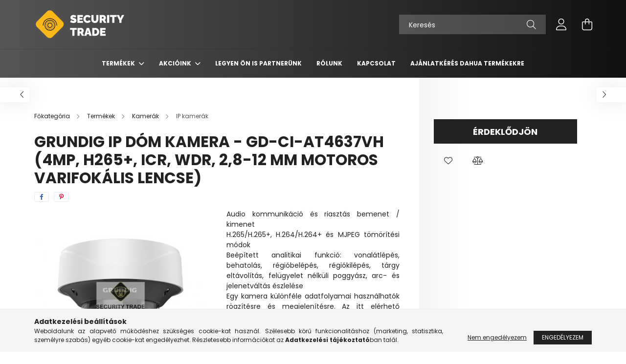

--- FILE ---
content_type: text/html; charset=UTF-8
request_url: https://securitytrade.hu/Grundig-IP-Dom-kamera-GD-CI-AT2637VH-2MP-H265-ICR
body_size: 19502
content:
<!DOCTYPE html>
<html lang="hu">
<head>
    <meta charset="utf-8">
<meta name="description" content="Grundig IP Dóm kamera - GD-CI-AT4637VH (4MP, H265+, ICR, WDR, 2,8-12 mm motoros varifokális lencse), Audio kommunikáció és riasztás bemenet / kimenet H.265/H.26">
<meta name="robots" content="index, follow">
<meta http-equiv="X-UA-Compatible" content="IE=Edge">
<meta property="og:site_name" content="Security Trade - biztonságtechnikai eszközök telepítőknek" />
<meta property="og:title" content="Grundig IP Dóm kamera - GD-CI-AT4637VH (4MP, H265+, ICR, WDR">
<meta property="og:description" content="Grundig IP Dóm kamera - GD-CI-AT4637VH (4MP, H265+, ICR, WDR, 2,8-12 mm motoros varifokális lencse), Audio kommunikáció és riasztás bemenet / kimenet H.265/H.26">
<meta property="og:type" content="product">
<meta property="og:url" content="https://securitytrade.hu/Grundig-IP-Dom-kamera-GD-CI-AT2637VH-2MP-H265-ICR">
<meta property="og:image" content="https://securitytrade.hu/img/87889/623068/623068.jpg">
<meta name="google-site-verification" content="tJGvBsTaykILufND_50yE0e49lpbBYkmfWvfCdnh9yc">
<meta name="mobile-web-app-capable" content="yes">
<meta name="apple-mobile-web-app-capable" content="yes">
<meta name="MobileOptimized" content="320">
<meta name="HandheldFriendly" content="true">

<title>Grundig IP Dóm kamera - GD-CI-AT4637VH (4MP, H265+, ICR, WDR</title>


<script>
var service_type="shop";
var shop_url_main="https://securitytrade.hu";
var actual_lang="hu";
var money_len="0";
var money_thousend=" ";
var money_dec=",";
var shop_id=87889;
var unas_design_url="https:"+"/"+"/"+"securitytrade.hu"+"/"+"!common_design"+"/"+"base"+"/"+"002102"+"/";
var unas_design_code='002102';
var unas_base_design_code='2100';
var unas_design_ver=4;
var unas_design_subver=4;
var unas_shop_url='https://securitytrade.hu';
var responsive="yes";
var price_nullcut_disable=1;
var config_plus=new Array();
config_plus['product_tooltip']=1;
config_plus['cart_redirect']=1;
config_plus['money_type']='Ft';
config_plus['money_type_display']='Ft';
var lang_text=new Array();

var UNAS = UNAS || {};
UNAS.shop={"base_url":'https://securitytrade.hu',"domain":'securitytrade.hu',"username":'securitytrade.unas.hu',"id":87889,"lang":'hu',"currency_type":'Ft',"currency_code":'HUF',"currency_rate":'1',"currency_length":0,"base_currency_length":0,"canonical_url":'https://securitytrade.hu/Grundig-IP-Dom-kamera-GD-CI-AT2637VH-2MP-H265-ICR'};
UNAS.design={"code":'002102',"page":'product_details'};
UNAS.api_auth="ba5b1281ea4c0f6336d30ce5e4a10533";
UNAS.customer={"email":'',"id":0,"group_id":0,"without_registration":0};
UNAS.shop["category_id"]="607519";
UNAS.shop["sku"]="623068";
UNAS.shop["product_id"]="424647879";
UNAS.shop["only_private_customer_can_purchase"] = false;
 

UNAS.text = {
    "button_overlay_close": `Bezár`,
    "popup_window": `Felugró ablak`,
    "list": `lista`,
    "updating_in_progress": `frissítés folyamatban`,
    "updated": `frissítve`,
    "is_opened": `megnyitva`,
    "is_closed": `bezárva`,
    "deleted": `törölve`,
    "consent_granted": `hozzájárulás megadva`,
    "consent_rejected": `hozzájárulás elutasítva`,
    "field_is_incorrect": `mező hibás`,
    "error_title": `Hiba!`,
    "product_variants": `termék változatok`,
    "product_added_to_cart": `A termék a kosárba került`,
    "product_added_to_cart_with_qty_problem": `A termékből csak [qty_added_to_cart] [qty_unit] került kosárba`,
    "product_removed_from_cart": `A termék törölve a kosárból`,
    "reg_title_name": `Név`,
    "reg_title_company_name": `Cégnév`,
    "number_of_items_in_cart": `Kosárban lévő tételek száma`,
    "cart_is_empty": `A kosár üres`,
    "cart_updated": `A kosár frissült`
};


UNAS.text["delete_from_compare"]= `Törlés összehasonlításból`;
UNAS.text["comparison"]= `Összehasonlítás`;

UNAS.text["delete_from_favourites"]= `Törlés a kedvencek közül`;
UNAS.text["add_to_favourites"]= `Kedvencekhez`;






window.lazySizesConfig=window.lazySizesConfig || {};
window.lazySizesConfig.loadMode=1;
window.lazySizesConfig.loadHidden=false;

window.dataLayer = window.dataLayer || [];
function gtag(){dataLayer.push(arguments)};
gtag('js', new Date());
</script>

<script src="https://securitytrade.hu/!common_packages/jquery/jquery-3.2.1.js?mod_time=1682493234"></script>
<script src="https://securitytrade.hu/!common_packages/jquery/plugins/migrate/migrate.js?mod_time=1682493234"></script>
<script src="https://securitytrade.hu/!common_packages/jquery/plugins/autocomplete/autocomplete.js?mod_time=1751447087"></script>
<script src="https://securitytrade.hu/!common_packages/jquery/plugins/tools/overlay/overlay.js?mod_time=1759905184"></script>
<script src="https://securitytrade.hu/!common_packages/jquery/plugins/tools/toolbox/toolbox.expose.js?mod_time=1725518406"></script>
<script src="https://securitytrade.hu/!common_packages/jquery/plugins/lazysizes/lazysizes.min.js?mod_time=1682493234"></script>
<script src="https://securitytrade.hu/!common_packages/jquery/plugins/lazysizes/plugins/bgset/ls.bgset.min.js?mod_time=1753337301"></script>
<script src="https://securitytrade.hu/!common_packages/jquery/own/shop_common/exploded/common.js?mod_time=1764831093"></script>
<script src="https://securitytrade.hu/!common_packages/jquery/own/shop_common/exploded/common_overlay.js?mod_time=1759905184"></script>
<script src="https://securitytrade.hu/!common_packages/jquery/own/shop_common/exploded/common_shop_popup.js?mod_time=1759905184"></script>
<script src="https://securitytrade.hu/!common_packages/jquery/own/shop_common/exploded/page_product_details.js?mod_time=1751447087"></script>
<script src="https://securitytrade.hu/!common_packages/jquery/own/shop_common/exploded/function_favourites.js?mod_time=1725525526"></script>
<script src="https://securitytrade.hu/!common_packages/jquery/own/shop_common/exploded/function_compare.js?mod_time=1751447087"></script>
<script src="https://securitytrade.hu/!common_packages/jquery/plugins/hoverintent/hoverintent.js?mod_time=1682493234"></script>
<script src="https://securitytrade.hu/!common_packages/jquery/own/shop_tooltip/shop_tooltip.js?mod_time=1759905184"></script>
<script src="https://securitytrade.hu/!common_packages/jquery/plugins/responsive_menu/responsive_menu-unas.js?mod_time=1682493234"></script>
<script src="https://securitytrade.hu/!common_design/base/002100/main.js?mod_time=1759905184"></script>
<script src="https://securitytrade.hu/!common_packages/jquery/plugins/flickity/v3/flickity.pkgd.min.js?mod_time=1759905184"></script>
<script src="https://securitytrade.hu/!common_packages/jquery/plugins/toastr/toastr.min.js?mod_time=1682493234"></script>
<script src="https://securitytrade.hu/!common_packages/jquery/plugins/tippy/popper-2.4.4.min.js?mod_time=1682493234"></script>
<script src="https://securitytrade.hu/!common_packages/jquery/plugins/tippy/tippy-bundle.umd.min.js?mod_time=1682493234"></script>
<script src="https://securitytrade.hu/!common_packages/jquery/plugins/photoswipe/photoswipe.min.js?mod_time=1682493234"></script>
<script src="https://securitytrade.hu/!common_packages/jquery/plugins/photoswipe/photoswipe-ui-default.min.js?mod_time=1682493234"></script>

<link href="https://securitytrade.hu/temp/shop_87889_d486423b06ac3605c4dc11f60433ad1e.css?mod_time=1768841633" rel="stylesheet" type="text/css">

<link href="https://securitytrade.hu/Grundig-IP-Dom-kamera-GD-CI-AT2637VH-2MP-H265-ICR" rel="canonical">
<link href="https://securitytrade.hu/shop_ordered/87889/design_pic/favicon.ico" rel="shortcut icon">
<script>
        var google_consent=1;
    
        gtag('consent', 'default', {
           'ad_storage': 'denied',
           'ad_user_data': 'denied',
           'ad_personalization': 'denied',
           'analytics_storage': 'denied',
           'functionality_storage': 'denied',
           'personalization_storage': 'denied',
           'security_storage': 'granted'
        });

    
        gtag('consent', 'update', {
           'ad_storage': 'denied',
           'ad_user_data': 'denied',
           'ad_personalization': 'denied',
           'analytics_storage': 'denied',
           'functionality_storage': 'denied',
           'personalization_storage': 'denied',
           'security_storage': 'granted'
        });

        </script>
    <script async src="https://www.googletagmanager.com/gtag/js?id=G-QDF75GQSMD"></script>    <script>
    gtag('config', 'G-QDF75GQSMD');

          gtag('config', 'UA-228464608-1');
                </script>
        <script>
    var google_analytics=1;

                gtag('event', 'view_item', {
              "currency": "HUF",
              "value": '316876',
              "items": [
                  {
                      "item_id": "623068",
                      "item_name": "Grundig IP Dóm kamera - GD-CI-AT4637VH (4MP, H265+, ICR, WDR, 2,8-12 mm motoros varifokális lencse)",
                      "item_category": "Termékek/Kamerák/IP kamerák",
                      "price": '316876'
                  }
              ],
              'non_interaction': true
            });
               </script>
           <script>
        gtag('config', 'AW-10895168945',{'allow_enhanced_conversions':true});
                </script>
            <script>
        var google_ads=1;

                gtag('event','remarketing', {
            'ecomm_pagetype': 'product',
            'ecomm_prodid': ["623068"],
            'ecomm_totalvalue': 316876        });
            </script>
    
    <script>
    var facebook_pixel=1;
    /* <![CDATA[ */
        !function(f,b,e,v,n,t,s){if(f.fbq)return;n=f.fbq=function(){n.callMethod?
            n.callMethod.apply(n,arguments):n.queue.push(arguments)};if(!f._fbq)f._fbq=n;
            n.push=n;n.loaded=!0;n.version='2.0';n.queue=[];t=b.createElement(e);t.async=!0;
            t.src=v;s=b.getElementsByTagName(e)[0];s.parentNode.insertBefore(t,s)}(window,
                document,'script','//connect.facebook.net/en_US/fbevents.js');

        fbq('init', '854544482239410');
                fbq('track', 'PageView', {}, {eventID:'PageView.aW92ABH3L2ADrhW3yDjAKwAALTc'});
        
        fbq('track', 'ViewContent', {
            content_name: 'Grundig IP Dóm kamera - GD-CI-AT4637VH (4MP, H265+, ICR, WDR, 2,8-12 mm motoros varifokális lencse)',
            content_category: 'Termékek > Kamerák > IP kamerák',
            content_ids: ['623068'],
            contents: [{'id': '623068', 'quantity': '1'}],
            content_type: 'product',
            value: 316876.43,
            currency: 'HUF'
        }, {eventID:'ViewContent.aW92ABH3L2ADrhW3yDjAKwAALTc'});

        
        $(document).ready(function() {
            $(document).on("addToCart", function(event, product_array){
                facebook_event('AddToCart',{
					content_name: product_array.name,
					content_category: product_array.category,
					content_ids: [product_array.sku],
					contents: [{'id': product_array.sku, 'quantity': product_array.qty}],
					content_type: 'product',
					value: product_array.price,
					currency: 'HUF'
				}, {eventID:'AddToCart.' + product_array.event_id});
            });

            $(document).on("addToFavourites", function(event, product_array){
                facebook_event('AddToWishlist', {
                    content_ids: [product_array.sku],
                    content_type: 'product'
                }, {eventID:'AddToFavourites.' + product_array.event_id});
            });
        });

    /* ]]> */
    </script>

<script>

<!-- Hotjar Tracking Code for https://securitytrade.hu -->
    (function(h,o,t,j,a,r){
        h.hj=h.hj||function(){(h.hj.q=h.hj.q||[]).push(arguments)};
        h._hjSettings={hjid:3371762,hjsv:6};
        a=o.getElementsByTagName('head')[0];
        r=o.createElement('script');r.async=1;
        r.src=t+h._hjSettings.hjid+j+h._hjSettings.hjsv;
        a.appendChild(r);
    })(window,document,'https://static.hotjar.com/c/hotjar-','.js?sv=');


</script>


    <meta content="width=device-width, initial-scale=1.0" name="viewport" />
    <link rel="preconnect" href="https://fonts.gstatic.com">
    <link rel="preload" href="https://fonts.googleapis.com/css2?family=Poppins:wght@400;700&display=swap" as="style" />
    <link rel="stylesheet" href="https://fonts.googleapis.com/css2?family=Poppins:wght@400;700&display=swap" media="print" onload="this.media='all'">
    <noscript>
        <link rel="stylesheet" href="https://fonts.googleapis.com/css2?family=Poppins:wght@400;700&display=swap" />
    </noscript>
    
    
    
    
    

    
    
    
            
        
        
        
        
        
    
    
</head>




<body class='design_ver4 design_subver1 design_subver2 design_subver3 design_subver4' id="ud_shop_artdet">
<div id="image_to_cart" style="display:none; position:absolute; z-index:100000;"></div>
<div class="overlay_common overlay_warning" id="overlay_cart_add"></div>
<script>$(document).ready(function(){ overlay_init("cart_add",{"onBeforeLoad":false}); });</script>
<div id="overlay_login_outer"></div>	
	<script>
	$(document).ready(function(){
	    var login_redir_init="";

		$("#overlay_login_outer").overlay({
			onBeforeLoad: function() {
                var login_redir_temp=login_redir_init;
                if (login_redir_act!="") {
                    login_redir_temp=login_redir_act;
                    login_redir_act="";
                }

									$.ajax({
						type: "GET",
						async: true,
						url: "https://securitytrade.hu/shop_ajax/ajax_popup_login.php",
						data: {
							shop_id:"87889",
							lang_master:"hu",
                            login_redir:login_redir_temp,
							explicit:"ok",
							get_ajax:"1"
						},
						success: function(data){
							$("#overlay_login_outer").html(data);
							if (unas_design_ver >= 5) $("#overlay_login_outer").modal('show');
							$('#overlay_login1 input[name=shop_pass_login]').keypress(function(e) {
								var code = e.keyCode ? e.keyCode : e.which;
								if(code.toString() == 13) {		
									document.form_login_overlay.submit();		
								}	
							});	
						}
					});
								},
			top: 50,
			mask: {
	color: "#000000",
	loadSpeed: 200,
	maskId: "exposeMaskOverlay",
	opacity: 0.7
},
			closeOnClick: (config_plus['overlay_close_on_click_forced'] === 1),
			onClose: function(event, overlayIndex) {
				$("#login_redir").val("");
			},
			load: false
		});
		
			});
	function overlay_login() {
		$(document).ready(function(){
			$("#overlay_login_outer").overlay().load();
		});
	}
	function overlay_login_remind() {
        if (unas_design_ver >= 5) {
            $("#overlay_remind").overlay().load();
        } else {
            $(document).ready(function () {
                $("#overlay_login_outer").overlay().close();
                setTimeout('$("#overlay_remind").overlay().load();', 250);
            });
        }
	}

    var login_redir_act="";
    function overlay_login_redir(redir) {
        login_redir_act=redir;
        $("#overlay_login_outer").overlay().load();
    }
	</script>  
	<div class="overlay_common overlay_info" id="overlay_remind"></div>
<script>$(document).ready(function(){ overlay_init("remind",[]); });</script>

	<script>
    	function overlay_login_error_remind() {
		$(document).ready(function(){
			load_login=0;
			$("#overlay_error").overlay().close();
			setTimeout('$("#overlay_remind").overlay().load();', 250);	
		});
	}
	</script>  
	<div class="overlay_common overlay_info" id="overlay_newsletter"></div>
<script>$(document).ready(function(){ overlay_init("newsletter",[]); });</script>

<script>
function overlay_newsletter() {
    $(document).ready(function(){
        $("#overlay_newsletter").overlay().load();
    });
}
</script>
<div class="overlay_common overlay_error" id="overlay_script"></div>
<script>$(document).ready(function(){ overlay_init("script",[]); });</script>
    <script>
    $(document).ready(function() {
        $.ajax({
            type: "GET",
            url: "https://securitytrade.hu/shop_ajax/ajax_stat.php",
            data: {master_shop_id:"87889",get_ajax:"1"}
        });
    });
    </script>
    

<div id="container" class="no-slideshow  page_shop_artdet_623068 filter-not-exists">
            <header class="header position-relative">
            
            <div class="header-inner">
                <div class="header-container container">
                    <div class="row gutters-5 flex-nowrap justify-content-center align-items-center">
                            <div id="header_logo_img" class="js-element logo col-auto flex-shrink-1 order-2 order-xl-1" data-element-name="header_logo">
        <div class="header_logo-img-container">
            <div class="header_logo-img-wrapper">
                                                            <a href="https://securitytrade.hu/">                        <picture>
                                                            <source media="(max-width: 575.98px)" srcset="https://securitytrade.hu/!common_design/custom/securitytrade.unas.hu/element/layout_hu_header_logo-300x80_1_small.png?time=1664997910 150w, https://securitytrade.hu/!common_design/custom/securitytrade.unas.hu/element/layout_hu_header_logo-300x80_1_small_retina.png?time=1664997910 300w" sizes="150px"/>
                                                                                    <img                                  src="https://securitytrade.hu/!common_design/custom/securitytrade.unas.hu/element/layout_hu_header_logo-300x80_1_default.png?time=1664997910"
                                 srcset="https://securitytrade.hu/!common_design/custom/securitytrade.unas.hu/element/layout_hu_header_logo-300x80_1_default.png?time=1664997910 1x, https://securitytrade.hu/!common_design/custom/securitytrade.unas.hu/element/layout_hu_header_logo-300x80_1_default_retina.png?time=1664997910 2x"
                                 alt="Security Trade - biztonságtechnikai eszközök telepítőknek"/>
                        </picture>
                        </a>                                                </div>
        </div>
    </div>


                        <div class="header__left col-auto col-xl order-1 order-xl-2">
                            <div class="d-flex align-items-center justify-content-center">
                                <button type="button" class="hamburger__btn js-hamburger-btn dropdown--btn d-xl-none" id="hamburger__btn" aria-label="hamburger button" data-btn-for=".hamburger__dropdown">
                                    <span class="hamburger__btn-icon icon--hamburger"></span>
                                </button>
                                
                            </div>
                        </div>

                        <div class="header__right col col-xl-auto order-3 py-3 py-lg-5">
                            <div class="d-flex align-items-center justify-content-end">
                                
                                
                                <div class="search-open-btn d-block d-lg-none icon--search text-center" onclick="toggleSearch();"></div>
                                <div class="search__container">
                                    <div class="search-box position-relative ml-auto container px-0 browser-is-chrome" id="box_search_content">
    <form name="form_include_search" id="form_include_search" action="https://securitytrade.hu/shop_search.php" method="get">
        <div class="box-search-group mb-0">
            <input data-stay-visible-breakpoint="992" name="search" id="box_search_input" value=""
                   aria-label="Keresés" pattern=".{3,100}" title="Hosszabb kereső kifejezést írjon be!" placeholder="Keresés"
                   type="text" maxlength="100" class="ac_input form-control js-search-input" autocomplete="off" required            >
            <div class="search-box__search-btn-outer input-group-append" title="Keresés">
                <button class="search-btn" aria-label="Keresés">
                    <span class="search-btn-icon icon--search"></span>
                </button>
            </div>
            <div class="search__loading">
                <div class="loading-spinner--small"></div>
            </div>
        </div>
        <div class="search-box__mask"></div>
    </form>
    <div class="ac_results"></div>
</div>
<script>
    $(document).ready(function(){
        $(document).on('smartSearchInputLoseFocus', function(){
            if ($('.js-search-smart-autocomplete').length>0) {
                setTimeout(function(){
                    let height = $(window).height() - ($('.js-search-smart-autocomplete').offset().top - $(window).scrollTop()) - 20;
                    $('.search-smart-autocomplete').css('max-height', height + 'px');
                }, 300);
            }
        });
    });
</script>



                                </div>
                                <div class="profil__container">
                                                <div class="profile">
            <button type="button" class="profile__btn js-profile-btn dropdown--btn" id="profile__btn" data-orders="https://securitytrade.hu/shop_order_track.php" aria-label="profile button" data-btn-for=".profile__dropdown">
                <span class="profile__btn-icon icon--head"></span>
            </button>
        </div>
    
                                </div>
                                <div class="cart-box__container pr-3 pr-xl-0">
                                    <button class="cart-box__btn dropdown--btn" aria-label="cart button" type="button" data-btn-for=".cart-box__dropdown">
                                        <span class="cart-box__btn-icon icon--cart">
                                                <span id='box_cart_content' class='cart-box'>            </span>
                                        </span>
                                    </button>
                                </div>
                            </div>
                        </div>
                    </div>
                </div>
            </div>
                            <div class="header-menus d-none d-xl-block">
                    <div class="container text-center position-relative">
                        <ul class="main-menus d-none d-lg-flex justify-content-center text-left js-main-menus-content cat-menus level-0 plus-menus level-0" data-level="0">
                                <li class='cat-menu  has-child js-cat-menu-333311' data-id="333311">

        <span class="cat-menu__name font-weight-bold">
                            <a class='cat-menu__link font-weight-bold' href='https://securitytrade.hu/sct/333311/Termekek' >
                            Termékek            </a>
        </span>

        			    <div class="cat-menu__sublist js-sublist level-1 ">
        <div class="sublist-inner js-sublist-inner ps__child--consume">
            <div class="cat-menu__sublist-inner d-flex">
                <div class="flex-grow-1">
                    <ul class="cat-menus level-1 row" data-level="cat-level-1">
                                                    <li class="col-2 mb-5 cat-menu has-child js-cat-menu-761382" data-id="761382">
                                <span class="cat-menu__name text-uppercase font-weight-bold" >
                                    <a class="cat-menu__link" href="https://securitytrade.hu/Akcioink" >
                                    Akcióink
                                                                            </a>
                                </span>
                                                                        <div class="cat-menu__list level-2">
        <ul class="cat-menus level-2" data-level="cat-level-2">
                            <li class="cat-menu js-cat-menu-598713" data-id="598713">
                    <span class="cat-menu__name" >
                        <a class="cat-menu__link" href="https://securitytrade.hu/hikvision_akcio" >                        Hikvision akció
                                                    </a>                    </span>
                                    </li>
                                </ul>
    </div>


                                                            </li>
                                                    <li class="col-2 mb-5 cat-menu has-child js-cat-menu-787993" data-id="787993">
                                <span class="cat-menu__name text-uppercase font-weight-bold" >
                                    <a class="cat-menu__link" href="https://securitytrade.hu/sct/787993/Kamerak" >
                                    Kamerák
                                                                            </a>
                                </span>
                                                                        <div class="cat-menu__list level-2">
        <ul class="cat-menus level-2" data-level="cat-level-2">
                            <li class="cat-menu js-cat-menu-607519" data-id="607519">
                    <span class="cat-menu__name" >
                        <a class="cat-menu__link" href="https://securitytrade.hu/IP_kamerak" >                        IP kamerák
                                                    </a>                    </span>
                                    </li>
                            <li class="cat-menu js-cat-menu-233131" data-id="233131">
                    <span class="cat-menu__name" >
                        <a class="cat-menu__link" href="https://securitytrade.hu/analog_HD_kamerak" >                        Analóg HD kamerák
                                                    </a>                    </span>
                                    </li>
                            <li class="cat-menu js-cat-menu-271126" data-id="271126">
                    <span class="cat-menu__name" >
                        <a class="cat-menu__link" href="https://securitytrade.hu/grundig_termekek" >                        Grundig termékek
                                                    </a>                    </span>
                                    </li>
                                </ul>
    </div>


                                                            </li>
                                                    <li class="col-2 mb-5 cat-menu has-child js-cat-menu-860420" data-id="860420">
                                <span class="cat-menu__name text-uppercase font-weight-bold" >
                                    <a class="cat-menu__link" href="https://securitytrade.hu/sct/860420/Rogzitok" >
                                    Rögzítők
                                                                            </a>
                                </span>
                                                                        <div class="cat-menu__list level-2">
        <ul class="cat-menus level-2" data-level="cat-level-2">
                            <li class="cat-menu js-cat-menu-639317" data-id="639317">
                    <span class="cat-menu__name" >
                        <a class="cat-menu__link" href="https://securitytrade.hu/halozati_rogzitok_nvr" >                        Hálózati rögzítők (NVR)
                                                    </a>                    </span>
                                    </li>
                            <li class="cat-menu js-cat-menu-690067" data-id="690067">
                    <span class="cat-menu__name" >
                        <a class="cat-menu__link" href="https://securitytrade.hu/analog_HD_rogzitok_dvr" >                        Analóg HD rögzítők (DVR)
                                                    </a>                    </span>
                                    </li>
                                </ul>
    </div>


                                                            </li>
                                                    <li class="col-2 mb-5 cat-menu js-cat-menu-116310" data-id="116310">
                                <span class="cat-menu__name text-uppercase font-weight-bold" >
                                    <a class="cat-menu__link" href="https://securitytrade.hu/Behatolasjelzok" >
                                    Behatolásjelzők
                                                                            </a>
                                </span>
                                                            </li>
                                                    <li class="col-2 mb-5 cat-menu has-child js-cat-menu-801943" data-id="801943">
                                <span class="cat-menu__name text-uppercase font-weight-bold" >
                                    <a class="cat-menu__link" href="https://securitytrade.hu/sct/801943/Rendszerek" >
                                    Rendszerek
                                                                            </a>
                                </span>
                                                                        <div class="cat-menu__list level-2">
        <ul class="cat-menus level-2" data-level="cat-level-2">
                            <li class="cat-menu js-cat-menu-750862" data-id="750862">
                    <span class="cat-menu__name" >
                        <a class="cat-menu__link" href="https://securitytrade.hu/belepteto_rendszerek" >                        Beléptető rendszerek
                                                    </a>                    </span>
                                    </li>
                            <li class="cat-menu js-cat-menu-515736" data-id="515736">
                    <span class="cat-menu__name" >
                        <a class="cat-menu__link" href="https://securitytrade.hu/spl/515736/Video-kaputelefonok-dallamcsengok" >                        Video kaputelefonok, dallamcsengők
                                                    </a>                    </span>
                                    </li>
                                </ul>
    </div>


                                                            </li>
                                                    <li class="col-2 mb-5 cat-menu has-child js-cat-menu-943381" data-id="943381">
                                <span class="cat-menu__name text-uppercase font-weight-bold" >
                                    <a class="cat-menu__link" href="https://securitytrade.hu/sct/943381/Egyeb" >
                                    Egyéb
                                                                            </a>
                                </span>
                                                                        <div class="cat-menu__list level-2">
        <ul class="cat-menus level-2" data-level="cat-level-2">
                            <li class="cat-menu js-cat-menu-109722" data-id="109722">
                    <span class="cat-menu__name" >
                        <a class="cat-menu__link" href="https://securitytrade.hu/kamerahazak_tartokonzolok" >                        Kameraházak, tartókonzolok
                                                    </a>                    </span>
                                    </li>
                            <li class="cat-menu js-cat-menu-537861" data-id="537861">
                    <span class="cat-menu__name" >
                        <a class="cat-menu__link" href="https://securitytrade.hu/bizronsagtechnikai_kiegeszito" >                        Biztonságtechnikai kiegészítők
                                                    </a>                    </span>
                                    </li>
                                </ul>
    </div>


                                                            </li>
                                            </ul>
                </div>
                            </div>
        </div>
    </div>


            </li>

<script>
    $(document).ready(function () {
                    $('.cat-menu.has-child').hoverIntent({
                over: function () {
                    $(this).addClass('is-opened');
                    $('html').addClass('cat-level-0-is-opened');
                },
                out: function () {
                    $(this).removeClass('is-opened');
                    $('html').removeClass('cat-level-0-is-opened');
                },
                interval: 100,
                sensitivity: 10,
                timeout: 250
            });
            });
</script>

                            			<li class="plus-menu has-child" data-id="268133">
			<span class="plus-menu__name font-weight-bold">
									<a class="plus-menu__link" href="https://securitytrade.hu/Akcioink" >
									Akcióink
				</a>
			</span>
								<div class="plus-menu__sublist js-sublist level-1">
		<ul class="plus-menus level-1" data-level="menu-level-1">
							<li class="plus-menu" data-id="343815">
					<span class="plus-menu__name text-uppercase font-weight-bold">
						<a class="plus-menu__link" href="https://securitytrade.hu/hikvision_akcio">
							Hikvision akció
						</a>
					</span>
									</li>
							<li class="plus-menu" data-id="254061">
					<span class="plus-menu__name text-uppercase font-weight-bold">
						<a class="plus-menu__link" href="https://securitytrade.hu/Dahua-akcio">
							Dahua kiemelt termékek
						</a>
					</span>
									</li>
					</ul>
	</div>

					</li>
			<li class="plus-menu" data-id="295510">
			<span class="plus-menu__name font-weight-bold">
									<a class="plus-menu__link" href="https://securitytrade.hu/partner" >
									Legyen Ön is partnerünk
				</a>
			</span>
					</li>
			<li class="plus-menu" data-id="551658">
			<span class="plus-menu__name font-weight-bold">
									<a class="plus-menu__link" href="https://securitytrade.hu/rolunk" >
									Rólunk
				</a>
			</span>
					</li>
			<li class="plus-menu" data-id="847141">
			<span class="plus-menu__name font-weight-bold">
									<a class="plus-menu__link" href="https://securitytrade.hu/shop_contact.php" >
									Kapcsolat
				</a>
			</span>
					</li>
			<li class="plus-menu" data-id="697014">
			<span class="plus-menu__name font-weight-bold">
									<a class="plus-menu__link" href="https://securitytrade.hu/dahua-ajanlatkeres" >
									Ajánlatkérés Dahua termékekre
				</a>
			</span>
					</li>
		<script>
		$(document).ready(function () {
							$('.plus-menu.has-child').hoverIntent({
					over: function () {
						$(this).addClass('is-opened');
						$('html').addClass('cat-level-0-is-opened');
					},
					out: function () {
						$(this).removeClass('is-opened');
						$('html').removeClass('cat-level-0-is-opened');
					},
					interval: 100,
					sensitivity: 10,
					timeout: 0
				});
					});
	</script>


                        </ul>
                    </div>
                </div>
                    </header>
    
            <main class="main">
            <div class="main__content">
                                
                <div class="page_content_outer">
                    
<link rel="stylesheet" type="text/css" href="https://securitytrade.hu/!common_packages/jquery/plugins/photoswipe/css/default-skin.min.css">
<link rel="stylesheet" type="text/css" href="https://securitytrade.hu/!common_packages/jquery/plugins/photoswipe/css/photoswipe.min.css">


<script>
    var $clickElementToInitPs = '.js-init-ps';

    var initPhotoSwipeFromDOM = function() {
        var $pswp = $('.pswp')[0];
        var $psDatas = $('.photoSwipeDatas');

        $psDatas.each( function() {
            var $pics = $(this),
                getItems = function() {
                    var items = [];
                    $pics.find('a').each(function() {
                        var $this = $(this),
                            $href   = $this.attr('href'),
                            $size   = $this.data('size').split('x'),
                            $width  = $size[0],
                            $height = $size[1],
                            item = {
                                src : $href,
                                w   : $width,
                                h   : $height
                            };
                        items.push(item);
                    });
                    return items;
                };

            var items = getItems();

            $($clickElementToInitPs).on('click', function (event) {
                var $this = $(this);
                event.preventDefault();

                var $index = parseInt($this.attr('data-loop-index'));
                var options = {
                    index: $index,
                    history: false,
                    bgOpacity: 0.5,
                    shareEl: false,
                    showHideOpacity: true,
                    getThumbBoundsFn: function (index) {
                        /** azon képeről nagyítson a photoswipe, melyek láthatók
                        **/
                        var thumbnails = $($clickElementToInitPs).map(function() {
                            var $this = $(this);
                            if ($this.is(":visible")) {
                                return this;
                            }
                        }).get();
                        var thumbnail = thumbnails[index];
                        var pageYScroll = window.pageYOffset || document.documentElement.scrollTop;
                        var zoomedImgHeight = items[index].h;
                        var zoomedImgWidth = items[index].w;
                        var zoomedImgRatio = zoomedImgHeight / zoomedImgWidth;
                        var rect = thumbnail.getBoundingClientRect();
                        var zoomableImgHeight = rect.height;
                        var zoomableImgWidth = rect.width;
                        var zoomableImgRatio = (zoomableImgHeight / zoomableImgWidth);
                        var offsetY = 0;
                        var offsetX = 0;
                        var returnWidth = zoomableImgWidth;

                        if (zoomedImgRatio < 1) { /* a nagyított kép fekvő */
                            if (zoomedImgWidth < zoomableImgWidth) { /*A nagyított kép keskenyebb */
                                offsetX = (zoomableImgWidth - zoomedImgWidth) / 2;
                                offsetY = (Math.abs(zoomableImgHeight - zoomedImgHeight)) / 2;
                                returnWidth = zoomedImgWidth;
                            } else { /*A nagyított kép szélesebb */
                                offsetY = (zoomableImgHeight - (zoomableImgWidth * zoomedImgRatio)) / 2;
                            }

                        } else if (zoomedImgRatio > 1) { /* a nagyított kép álló */
                            if (zoomedImgHeight < zoomableImgHeight) { /*A nagyított kép alacsonyabb */
                                offsetX = (zoomableImgWidth - zoomedImgWidth) / 2;
                                offsetY = (zoomableImgHeight - zoomedImgHeight) / 2;
                                returnWidth = zoomedImgWidth;
                            } else { /*A nagyított kép magasabb */
                                offsetX = (zoomableImgWidth - (zoomableImgHeight / zoomedImgRatio)) / 2;
                                if (zoomedImgRatio > zoomableImgRatio) returnWidth = zoomableImgHeight / zoomedImgRatio;
                            }
                        } else { /*A nagyított kép négyzetes */
                            if (zoomedImgWidth < zoomableImgWidth) { /*A nagyított kép keskenyebb */
                                offsetX = (zoomableImgWidth - zoomedImgWidth) / 2;
                                offsetY = (Math.abs(zoomableImgHeight - zoomedImgHeight)) / 2;
                                returnWidth = zoomedImgWidth;
                            } else { /*A nagyított kép szélesebb */
                                offsetY = (zoomableImgHeight - zoomableImgWidth) / 2;
                            }
                        }

                        return {x: rect.left + offsetX, y: rect.top + pageYScroll + offsetY, w: returnWidth};
                    },
                    getDoubleTapZoom: function (isMouseClick, item) {
                        if (isMouseClick) {
                            return 1;
                        } else {
                            return item.initialZoomLevel < 0.7 ? 1 : 1.5;
                        }
                    }
                };

                var photoSwipe = new PhotoSwipe($pswp, PhotoSwipeUI_Default, items, options);
                photoSwipe.init();
            });
        });
    };
</script>

    
    
<div id='page_artdet_content' class='artdet artdet--type-1 position-relative'>

    
            <div class="artdet__pagination-wrap">
            <div class='artdet__pagination-btn artdet__pagination-prev desktop d-none d-md-flex' onclick="product_det_prevnext('https://securitytrade.hu/Grundig-IP-Dom-kamera-GD-CI-AT2637VH-2MP-H265-ICR','?cat=607519&sku=623068&action=prev_js')">
                <div class="icon--arrow-left"></div>
            </div>
            <div class='artdet__pagination-btn artdet__pagination-next desktop d-none d-md-flex' onclick="product_det_prevnext('https://securitytrade.hu/Grundig-IP-Dom-kamera-GD-CI-AT2637VH-2MP-H265-ICR','?cat=607519&sku=623068&action=next_js')">
                <div class="icon--arrow-right"></div>
            </div>
        </div>
    
    <script>
<!--
var lang_text_warning=`Figyelem!`
var lang_text_required_fields_missing=`Kérjük töltse ki a kötelező mezők mindegyikét!`
function formsubmit_artdet() {
   cart_add("623068","",null,1)
}
$(document).ready(function(){
	select_base_price("623068",1);
	
	
});
// -->
</script>


    <form name="form_temp_artdet">


        <div class="artdet__pic-data-wrap js-product">
            <div class="container">
                <div class="row">
                    <div class='artdet__img-data-left col-md-7 col-lg-8'>
                        <div class="prev-next-breadcrumb row align-items-center">
                                                            <div class='artdet__pagination-btn artdet__pagination-prev mobile d-md-none' onclick="product_det_prevnext('https://securitytrade.hu/Grundig-IP-Dom-kamera-GD-CI-AT2637VH-2MP-H265-ICR','?cat=607519&sku=623068&action=prev_js')">
                                    <div class="icon--arrow-left"></div>
                                </div>
                                                        <div class="col text-center text-md-left">        <nav class="breadcrumb__inner  font-s cat-level-3">
        <span class="breadcrumb__item breadcrumb__home is-clickable">
            <a href="https://securitytrade.hu/sct/0/" class="breadcrumb-link breadcrumb-home-link" aria-label="Főkategória" title="Főkategória">
                <span class='breadcrumb__text'>Főkategória</span>
            </a>
        </span>
                    <span class="breadcrumb__item">
                                    <a href="https://securitytrade.hu/sct/333311/Termekek" class="breadcrumb-link">
                        <span class="breadcrumb__text">Termékek</span>
                    </a>
                
                <script>
                    $("document").ready(function(){
                        $(".js-cat-menu-333311").addClass("is-selected");
                    });
                </script>
            </span>
                    <span class="breadcrumb__item visible-on-product-list">
                                    <a href="https://securitytrade.hu/sct/787993/Kamerak" class="breadcrumb-link">
                        <span class="breadcrumb__text">Kamerák</span>
                    </a>
                
                <script>
                    $("document").ready(function(){
                        $(".js-cat-menu-787993").addClass("is-selected");
                    });
                </script>
            </span>
                    <span class="breadcrumb__item">
                                    <a href="https://securitytrade.hu/IP_kamerak" class="breadcrumb-link">
                        <span class="breadcrumb__text">IP kamerák</span>
                    </a>
                
                <script>
                    $("document").ready(function(){
                        $(".js-cat-menu-607519").addClass("is-selected");
                    });
                </script>
            </span>
            </nav>
</div>
                                                            <div class='artdet__pagination-btn artdet__pagination-next mobile d-md-none' onclick="product_det_prevnext('https://securitytrade.hu/Grundig-IP-Dom-kamera-GD-CI-AT2637VH-2MP-H265-ICR','?cat=607519&sku=623068&action=next_js')">
                                    <div class="icon--arrow-right"></div>
                                </div>
                                                    </div>
                        <div class="artdet__name-wrap mb-4">
                            <div class="d-flex flex-wrap align-items-center mb-3">
                                                                <h1 class='artdet__name line-clamp--3-12 mb-0 font-weight-bold text-uppercase'>  Grundig IP Dóm kamera - GD-CI-AT4637VH (4MP, H265+, ICR, WDR, 2,8-12 mm motoros varifokális lencse)
</h1>
                            </div>

                                                                                        <div class="artdet__social font-s d-flex align-items-center">
                                                                                                                        <button class="artdet__social-icon artdet__social-icon--facebook" type="button" aria-label="facebook" data-tippy="facebook" onclick='window.open("https://www.facebook.com/sharer.php?u=https%3A%2F%2Fsecuritytrade.hu%2FGrundig-IP-Dom-kamera-GD-CI-AT2637VH-2MP-H265-ICR")'></button>
                                                                                    <button class="artdet__social-icon artdet__social-icon--pinterest" type="button" aria-label="pinterest" data-tippy="pinterest" onclick='window.open("http://www.pinterest.com/pin/create/button/?url=https%3A%2F%2Fsecuritytrade.hu%2FGrundig-IP-Dom-kamera-GD-CI-AT2637VH-2MP-H265-ICR&media=https%3A%2F%2Fsecuritytrade.hu%2Fimg%2F87889%2F623068%2F623068.jpg&description=Grundig+IP+D%C3%B3m+kamera+-+GD-CI-AT4637VH+%284MP%2C+H265%2B%2C+ICR%2C+WDR%2C+2%2C8-12+mm+motoros+varifok%C3%A1lis+lencse%29")'></button>
                                                                                                                                                </div>
                                                    </div>
                        <div class="row">
                            <div class="artdet__img-outer col-xl-6">
                                		                                <div class='artdet__img-inner has-image'>
                                                                        
                                    <div class="artdet__alts js-alts carousel mb-5" data-flickity='{ "cellAlign": "left", "contain": true, "lazyLoad": true, "watchCSS": true }'>
                                        <div class="carousel-cell artdet__alt-img js-init-ps" data-loop-index="0">
                                            		                                            <img class="artdet__img-main" width="440" height="440"
                                                 src="https://securitytrade.hu/img/87889/623068/440x440,r/623068.jpg?time=1685976291"
                                                 srcset="https://securitytrade.hu/img/87889/623068/616x616,r/623068.jpg?time=1685976291 1.4x"                                                  alt="Grundig IP Dóm kamera - GD-CI-AT4637VH (4MP, H265+, ICR, WDR, 2,8-12 mm motoros varifokális lencse)" title="Grundig IP Dóm kamera - GD-CI-AT4637VH (4MP, H265+, ICR, WDR, 2,8-12 mm motoros varifokális lencse)" id="main_image" />
                                        </div>
                                                                            </div>

                                    
                                                                            <script>
                                            $(document).ready(function() {
                                                initPhotoSwipeFromDOM();
                                            });
                                        </script>

                                        <div class="photoSwipeDatas invisible">
                                            <a href="https://securitytrade.hu/img/87889/623068/623068.jpg?time=1685976291" data-size="1000x837"></a>
                                                                                    </div>
                                                                    </div>
                                		                            </div>
                            <div class='artdet__data-left col-xl-6'>
                                                                    <div id="artdet__short-descrition" class="artdet__short-descripton mb-5">
                                        <div class="artdet__short-descripton-content text-justify font-s font-sm-m mb-3">Audio kommunikáció és riasztás bemenet / kimenet<br />H.265/H.265+, H.264/H.264+ és MJPEG tömörítési módok<br />Beépített analitikai funkció: vonalátlépés, behatolás, régióbelépés, régiókilépés, tárgy eltávolítás, felügyelet nélküli poggyász, arc- és jelenetváltás észlelése<br />Egy kamera különféle adatfolyamai használhatók rögzítésre és megjelenítésre. Az itt elérhető előnyök lehetővé teszik például, hogy az adatátviteli sebességet jelentősen alacsonyabban tartsuk többképes megjelenítéseknél<br />IP67 és IK10 tanúsítvány<br /><p style="text-align: left;"><span style="font-size: 12pt;"><strong>Az árak megtekintéséhez regisztráljon webáruházunkban <a href="https://securitytrade.hu/shop_reg.php"><span style="text-decoration: underline;">ide kattintva!</span></a></strong></span><br /><span style="font-size: 12pt;"><strong>Ezt követően lépjen be webáruházunkba a regisztráció során megadott felhasználónévvel, jelszóval, így már <span style="color: #fab718;">a kedvezménnyel csökkentett árakat fogja látni! </span></strong></span></p>
<p style="text-align: left;"><br /><span style="font-size: 16px;"><strong>Ha Ön telepítő vagy viszonteladó,</strong></span>  <span style="color: #f9b718; font-size: 12pt;"><strong>állandó (akár 35-40%-os a lista árhoz képest) kedvezménnyekkel, egyedi ajánlatokkal várjuk! </strong></span></p></div>
                                                                            </div>
                                
                                                                    <div id="artdet__param-spec" class="mb-5">
                                        <div class="artdet__spec-params mb-3">
                                                                                <div class="artdet__spec-param py-2 product_param_type_text" id="page_artdet_product_param_spec_2196860" >
                    <div class="row gutters-10 align-items-center text-left">
                        <div class="col-5">
                            <div class="artdet__spec-param-title d-inline-block position-relative">
                                <span class="param-name text-muted">Gyártó</span>                            </div>
                        </div>
                        <div class="col-7">
                            <div class="artdet__spec-param-value text-right">
                                                                    Grundig
                                                            </div>
                        </div>
                    </div>
                </div>
                                                <div class="artdet__spec-param py-2 product_param_type_text" id="page_artdet_product_param_spec_2198354" >
                    <div class="row gutters-10 align-items-center text-left">
                        <div class="col-5">
                            <div class="artdet__spec-param-title d-inline-block position-relative">
                                <span class="param-name text-muted">Lencse</span>                            </div>
                        </div>
                        <div class="col-7">
                            <div class="artdet__spec-param-value text-right">
                                                                    2,8-12mm (motoros)
                                                            </div>
                        </div>
                    </div>
                </div>
                                                <div class="artdet__spec-param py-2 product_param_type_text" id="page_artdet_product_param_spec_2198389" >
                    <div class="row gutters-10 align-items-center text-left">
                        <div class="col-5">
                            <div class="artdet__spec-param-title d-inline-block position-relative">
                                <span class="param-name text-muted">IP kamera felbontás</span>                            </div>
                        </div>
                        <div class="col-7">
                            <div class="artdet__spec-param-value text-right">
                                                                    4MP
                                                            </div>
                        </div>
                    </div>
                </div>
                        
                                        </div>
                                                                                <div class="scroll-to-wrap">
                                            <a class="scroll-to icon--a-chevron-right" data-scroll="#artdet__datas" href="#">További adatok</a>
                                        </div>
                                                                            </div>
                                
                                
                                                            </div>
                        </div>
                    </div>
                    <div class='artdet__data-right col-md-5 col-lg-4'>
                        <div class="artdet__data-right-inner pt-5">
                            
                            
                            
                            
                            
                            
                                                                                                <div id="artdet__inquire" class='artdet__inquire text-center my-4'>
                                        <button type="button" class="artdet__inquire-btn btn btn-lg btn-primary btn-block" onclick="popup_question_dialog('623068');">Érdeklődjön</button>
                                    </div>
                                                                                                                            
                            
                            

                            
                            
                                                            <div id="artdet__functions" class="artdet__function d-flex mb-5">
                                                                            <div class='product__func-btn favourites-btn page_artdet_func_favourites_623068 page_artdet_func_favourites_outer_623068' onclick='add_to_favourites("","623068","page_artdet_func_favourites","page_artdet_func_favourites_outer","424647879");' id='page_artdet_func_favourites' role="button" aria-label="Kedvencekhez" data-tippy="Kedvencekhez">
                                            <div class="product__func-icon favourites__icon icon--favo"></div>
                                        </div>
                                                                                                                <div class='product__func-btn artdet-func-compare page_artdet_func_compare_623068' onclick='popup_compare_dialog("623068");' id='page_artdet_func_compare' role="button" aria-label="Összehasonlítás" data-tippy="Összehasonlítás">
                                            <div class="product__func-icon compare__icon icon--compare"></div>
                                        </div>
                                                                                                                                                                                </div>
                                                    </div>
                    </div>
                </div>
            </div>
        </div>

        <div class="artdet__full-width-section container">
            <div class="row">
                <div class="col-12 col-xl-8">
                    
                    
                    
                                        <div id="artdet__datas" class="data main-block">
                        <div class="data__title main-title-left">Adatok</div>
                        <div class="data__items font-xs font-sm-m row gutters-15 gutters-xl-20">
                                                                                    <div class="data__item col-md-6 data__item-param product_param_type_text">
                                <div class="row no-gutters h-100 align-items-center py-3">
                                    <div class="data__item-title col-5" id="page_artdet_product_param_title_2198349">
                                        <div class="artdet__param-title">
                                            Vandálbiztos kivitel
                                                                                </div>
                                    </div>
                                    <div class="data__item-value col-7 text-right" id="page_artdet_product_param_value_2198349">
                                        <div class="artdet__param-value">
                                                                                    Nincs
                                                                                </div>
                                    </div>
                                </div>
                            </div>
                                                        <div class="data__item col-md-6 data__item-param product_param_type_text">
                                <div class="row no-gutters h-100 align-items-center py-3">
                                    <div class="data__item-title col-5" id="page_artdet_product_param_title_2198529">
                                        <div class="artdet__param-title">
                                            Írisz vezérlés
                                                                                </div>
                                    </div>
                                    <div class="data__item-value col-7 text-right" id="page_artdet_product_param_value_2198529">
                                        <div class="artdet__param-value">
                                                                                    Auto
                                                                                </div>
                                    </div>
                                </div>
                            </div>
                                                        <div class="data__item col-md-6 data__item-param product_param_type_text">
                                <div class="row no-gutters h-100 align-items-center py-3">
                                    <div class="data__item-title col-5" id="page_artdet_product_param_title_2198534">
                                        <div class="artdet__param-title">
                                            Riasztás ki/bemenet
                                                                                </div>
                                    </div>
                                    <div class="data__item-value col-7 text-right" id="page_artdet_product_param_value_2198534">
                                        <div class="artdet__param-value">
                                                                                    Van
                                                                                </div>
                                    </div>
                                </div>
                            </div>
                                                        <div class="data__item col-md-6 data__item-param product_param_type_text">
                                <div class="row no-gutters h-100 align-items-center py-3">
                                    <div class="data__item-title col-5" id="page_artdet_product_param_title_2198539">
                                        <div class="artdet__param-title">
                                            Beépített LED fény
                                                                                </div>
                                    </div>
                                    <div class="data__item-value col-7 text-right" id="page_artdet_product_param_value_2198539">
                                        <div class="artdet__param-value">
                                                                                    Van
                                                                                </div>
                                    </div>
                                </div>
                            </div>
                                                        <div class="data__item col-md-6 data__item-param product_param_type_text">
                                <div class="row no-gutters h-100 align-items-center py-3">
                                    <div class="data__item-title col-5" id="page_artdet_product_param_title_2198344">
                                        <div class="artdet__param-title">
                                            Kültéri kivitel
                                                                                </div>
                                    </div>
                                    <div class="data__item-value col-7 text-right" id="page_artdet_product_param_value_2198344">
                                        <div class="artdet__param-value">
                                                                                    Nincs
                                                                                </div>
                                    </div>
                                </div>
                            </div>
                                                        <div class="data__item col-md-6 data__item-param product_param_type_text">
                                <div class="row no-gutters h-100 align-items-center py-3">
                                    <div class="data__item-title col-5" id="page_artdet_product_param_title_2198359">
                                        <div class="artdet__param-title">
                                            Beépített Infra led
                                                                                </div>
                                    </div>
                                    <div class="data__item-value col-7 text-right" id="page_artdet_product_param_value_2198359">
                                        <div class="artdet__param-value">
                                                                                    Van
                                                                                </div>
                                    </div>
                                </div>
                            </div>
                                                        <div class="data__item col-md-6 data__item-param product_param_type_text">
                                <div class="row no-gutters h-100 align-items-center py-3">
                                    <div class="data__item-title col-5" id="page_artdet_product_param_title_2198364">
                                        <div class="artdet__param-title">
                                            AWB
                                                                                </div>
                                    </div>
                                    <div class="data__item-value col-7 text-right" id="page_artdet_product_param_value_2198364">
                                        <div class="artdet__param-value">
                                                                                    Van
                                                                                </div>
                                    </div>
                                </div>
                            </div>
                                                        <div class="data__item col-md-6 data__item-param product_param_type_text">
                                <div class="row no-gutters h-100 align-items-center py-3">
                                    <div class="data__item-title col-5" id="page_artdet_product_param_title_2198369">
                                        <div class="artdet__param-title">
                                            BLC
                                                                                </div>
                                    </div>
                                    <div class="data__item-value col-7 text-right" id="page_artdet_product_param_value_2198369">
                                        <div class="artdet__param-value">
                                                                                    Van
                                                                                </div>
                                    </div>
                                </div>
                            </div>
                                                        <div class="data__item col-md-6 data__item-param product_param_type_text">
                                <div class="row no-gutters h-100 align-items-center py-3">
                                    <div class="data__item-title col-5" id="page_artdet_product_param_title_2198374">
                                        <div class="artdet__param-title">
                                            WDR
                                                                                </div>
                                    </div>
                                    <div class="data__item-value col-7 text-right" id="page_artdet_product_param_value_2198374">
                                        <div class="artdet__param-value">
                                                                                    Van
                                                                                </div>
                                    </div>
                                </div>
                            </div>
                                                        <div class="data__item col-md-6 data__item-param product_param_type_text">
                                <div class="row no-gutters h-100 align-items-center py-3">
                                    <div class="data__item-title col-5" id="page_artdet_product_param_title_2198379">
                                        <div class="artdet__param-title">
                                            Day&Night
                                                                                </div>
                                    </div>
                                    <div class="data__item-value col-7 text-right" id="page_artdet_product_param_value_2198379">
                                        <div class="artdet__param-value">
                                                                                    Van
                                                                                </div>
                                    </div>
                                </div>
                            </div>
                                                        <div class="data__item col-md-6 data__item-param product_param_type_text">
                                <div class="row no-gutters h-100 align-items-center py-3">
                                    <div class="data__item-title col-5" id="page_artdet_product_param_title_2198384">
                                        <div class="artdet__param-title">
                                            ICR
                                                                                </div>
                                    </div>
                                    <div class="data__item-value col-7 text-right" id="page_artdet_product_param_value_2198384">
                                        <div class="artdet__param-value">
                                                                                    Van
                                                                                </div>
                                    </div>
                                </div>
                            </div>
                                                        <div class="data__item col-md-6 data__item-param product_param_type_text">
                                <div class="row no-gutters h-100 align-items-center py-3">
                                    <div class="data__item-title col-5" id="page_artdet_product_param_title_2198394">
                                        <div class="artdet__param-title">
                                            FPS Max. felbontás esetés
                                                                                </div>
                                    </div>
                                    <div class="data__item-value col-7 text-right" id="page_artdet_product_param_value_2198394">
                                        <div class="artdet__param-value">
                                                                                    60
                                                                                </div>
                                    </div>
                                </div>
                            </div>
                                                        <div class="data__item col-md-6 data__item-param product_param_type_text">
                                <div class="row no-gutters h-100 align-items-center py-3">
                                    <div class="data__item-title col-5" id="page_artdet_product_param_title_2198399">
                                        <div class="artdet__param-title">
                                            CCD/CMOS
                                                                                </div>
                                    </div>
                                    <div class="data__item-value col-7 text-right" id="page_artdet_product_param_value_2198399">
                                        <div class="artdet__param-value">
                                                                                    1/1,8&quot; Progressive Scan CMOS
                                                                                </div>
                                    </div>
                                </div>
                            </div>
                                                        <div class="data__item col-md-6 data__item-param product_param_type_text">
                                <div class="row no-gutters h-100 align-items-center py-3">
                                    <div class="data__item-title col-5" id="page_artdet_product_param_title_2198404">
                                        <div class="artdet__param-title">
                                            Lencs foglalat
                                                                                </div>
                                    </div>
                                    <div class="data__item-value col-7 text-right" id="page_artdet_product_param_value_2198404">
                                        <div class="artdet__param-value">
                                                                                    M12
                                                                                </div>
                                    </div>
                                </div>
                            </div>
                                                        <div class="data__item col-md-6 data__item-param product_param_type_text">
                                <div class="row no-gutters h-100 align-items-center py-3">
                                    <div class="data__item-title col-5" id="page_artdet_product_param_title_2198409">
                                        <div class="artdet__param-title">
                                            Max. IR távolság
                                                                                </div>
                                    </div>
                                    <div class="data__item-value col-7 text-right" id="page_artdet_product_param_value_2198409">
                                        <div class="artdet__param-value">
                                                                                    30 m
                                                                                </div>
                                    </div>
                                </div>
                            </div>
                                                        <div class="data__item col-md-6 data__item-param product_param_type_text">
                                <div class="row no-gutters h-100 align-items-center py-3">
                                    <div class="data__item-title col-5" id="page_artdet_product_param_title_2198429">
                                        <div class="artdet__param-title">
                                            Onvif
                                                                                </div>
                                    </div>
                                    <div class="data__item-value col-7 text-right" id="page_artdet_product_param_value_2198429">
                                        <div class="artdet__param-value">
                                                                                    Van
                                                                                </div>
                                    </div>
                                </div>
                            </div>
                                                        <div class="data__item col-md-6 data__item-param product_param_type_text">
                                <div class="row no-gutters h-100 align-items-center py-3">
                                    <div class="data__item-title col-5" id="page_artdet_product_param_title_2198434">
                                        <div class="artdet__param-title">
                                            Digitális zajszűrés
                                                                                </div>
                                    </div>
                                    <div class="data__item-value col-7 text-right" id="page_artdet_product_param_value_2198434">
                                        <div class="artdet__param-value">
                                                                                    3DNR
                                                                                </div>
                                    </div>
                                </div>
                            </div>
                                                        <div class="data__item col-md-6 data__item-param product_param_type_text">
                                <div class="row no-gutters h-100 align-items-center py-3">
                                    <div class="data__item-title col-5" id="page_artdet_product_param_title_2196900">
                                        <div class="artdet__param-title">
                                            Méret
                                                                                </div>
                                    </div>
                                    <div class="data__item-value col-7 text-right" id="page_artdet_product_param_value_2196900">
                                        <div class="artdet__param-value">
                                                                                    Ø 162 x 141 mm
                                                                                </div>
                                    </div>
                                </div>
                            </div>
                                                        <div class="data__item col-md-6 data__item-param product_param_type_text">
                                <div class="row no-gutters h-100 align-items-center py-3">
                                    <div class="data__item-title col-5" id="page_artdet_product_param_title_2198439">
                                        <div class="artdet__param-title">
                                            SD kártya támogatás
                                                                                </div>
                                    </div>
                                    <div class="data__item-value col-7 text-right" id="page_artdet_product_param_value_2198439">
                                        <div class="artdet__param-value">
                                                                                    Van
                                                                                </div>
                                    </div>
                                </div>
                            </div>
                                                        <div class="data__item col-md-6 data__item-param product_param_type_text">
                                <div class="row no-gutters h-100 align-items-center py-3">
                                    <div class="data__item-title col-5" id="page_artdet_product_param_title_2198444">
                                        <div class="artdet__param-title">
                                            H264+
                                                                                </div>
                                    </div>
                                    <div class="data__item-value col-7 text-right" id="page_artdet_product_param_value_2198444">
                                        <div class="artdet__param-value">
                                                                                    Van
                                                                                </div>
                                    </div>
                                </div>
                            </div>
                                                        <div class="data__item col-md-6 data__item-param product_param_type_text">
                                <div class="row no-gutters h-100 align-items-center py-3">
                                    <div class="data__item-title col-5" id="page_artdet_product_param_title_2198449">
                                        <div class="artdet__param-title">
                                            H265
                                                                                </div>
                                    </div>
                                    <div class="data__item-value col-7 text-right" id="page_artdet_product_param_value_2198449">
                                        <div class="artdet__param-value">
                                                                                    Van
                                                                                </div>
                                    </div>
                                </div>
                            </div>
                                                        <div class="data__item col-md-6 data__item-param product_param_type_text">
                                <div class="row no-gutters h-100 align-items-center py-3">
                                    <div class="data__item-title col-5" id="page_artdet_product_param_title_2198454">
                                        <div class="artdet__param-title">
                                            H265+
                                                                                </div>
                                    </div>
                                    <div class="data__item-value col-7 text-right" id="page_artdet_product_param_value_2198454">
                                        <div class="artdet__param-value">
                                                                                    Van
                                                                                </div>
                                    </div>
                                </div>
                            </div>
                                                        <div class="data__item col-md-6 data__item-param product_param_type_text">
                                <div class="row no-gutters h-100 align-items-center py-3">
                                    <div class="data__item-title col-5" id="page_artdet_product_param_title_2196930">
                                        <div class="artdet__param-title">
                                            Tipus
                                                                                </div>
                                    </div>
                                    <div class="data__item-value col-7 text-right" id="page_artdet_product_param_value_2196930">
                                        <div class="artdet__param-value">
                                                                                    Dóm
                                                                                </div>
                                    </div>
                                </div>
                            </div>
                                                        <div class="data__item col-md-6 data__item-param product_param_type_text">
                                <div class="row no-gutters h-100 align-items-center py-3">
                                    <div class="data__item-title col-5" id="page_artdet_product_param_title_2196940">
                                        <div class="artdet__param-title">
                                            PTZ
                                                                                </div>
                                    </div>
                                    <div class="data__item-value col-7 text-right" id="page_artdet_product_param_value_2196940">
                                        <div class="artdet__param-value">
                                                                                    Nincs
                                                                                </div>
                                    </div>
                                </div>
                            </div>
                                                        <div class="data__item col-md-6 data__item-param product_param_type_text">
                                <div class="row no-gutters h-100 align-items-center py-3">
                                    <div class="data__item-title col-5" id="page_artdet_product_param_title_2196945">
                                        <div class="artdet__param-title">
                                            Tápellátás
                                                                                </div>
                                    </div>
                                    <div class="data__item-value col-7 text-right" id="page_artdet_product_param_value_2196945">
                                        <div class="artdet__param-value">
                                                                                    12VDC / PoE
                                                                                </div>
                                    </div>
                                </div>
                            </div>
                                                        <div class="data__item col-md-6 data__item-param product_param_type_text">
                                <div class="row no-gutters h-100 align-items-center py-3">
                                    <div class="data__item-title col-5" id="page_artdet_product_param_title_2198484">
                                        <div class="artdet__param-title">
                                            DWDR
                                                                                </div>
                                    </div>
                                    <div class="data__item-value col-7 text-right" id="page_artdet_product_param_value_2198484">
                                        <div class="artdet__param-value">
                                                                                    Van
                                                                                </div>
                                    </div>
                                </div>
                            </div>
                                                        <div class="data__item col-md-6 data__item-param product_param_type_text">
                                <div class="row no-gutters h-100 align-items-center py-3">
                                    <div class="data__item-title col-5" id="page_artdet_product_param_title_2196950">
                                        <div class="artdet__param-title">
                                            Működési hőmérséklet
                                                                                </div>
                                    </div>
                                    <div class="data__item-value col-7 text-right" id="page_artdet_product_param_value_2196950">
                                        <div class="artdet__param-value">
                                                                                    -50C - +65C
                                                                                </div>
                                    </div>
                                </div>
                            </div>
                                                        <div class="data__item col-md-6 data__item-param product_param_type_text">
                                <div class="row no-gutters h-100 align-items-center py-3">
                                    <div class="data__item-title col-5" id="page_artdet_product_param_title_2196955">
                                        <div class="artdet__param-title">
                                            Tömörítés
                                                                                </div>
                                    </div>
                                    <div class="data__item-value col-7 text-right" id="page_artdet_product_param_value_2196955">
                                        <div class="artdet__param-value">
                                                                                    H265, H264, MJPEG
                                                                                </div>
                                    </div>
                                </div>
                            </div>
                                                        <div class="data__item col-md-6 data__item-param product_param_type_text">
                                <div class="row no-gutters h-100 align-items-center py-3">
                                    <div class="data__item-title col-5" id="page_artdet_product_param_title_2196960">
                                        <div class="artdet__param-title">
                                            Fogyasztás
                                                                                </div>
                                    </div>
                                    <div class="data__item-value col-7 text-right" id="page_artdet_product_param_value_2196960">
                                        <div class="artdet__param-value">
                                                                                    17
                                                                                </div>
                                    </div>
                                </div>
                            </div>
                                                        <div class="data__item col-md-6 data__item-param product_param_type_text">
                                <div class="row no-gutters h-100 align-items-center py-3">
                                    <div class="data__item-title col-5" id="page_artdet_product_param_title_2198519">
                                        <div class="artdet__param-title">
                                            Széria
                                                                                </div>
                                    </div>
                                    <div class="data__item-value col-7 text-right" id="page_artdet_product_param_value_2198519">
                                        <div class="artdet__param-value">
                                                                                    Grundig Premium
                                                                                </div>
                                    </div>
                                </div>
                            </div>
                                                        <div class="data__item col-md-6 data__item-param product_param_type_text">
                                <div class="row no-gutters h-100 align-items-center py-3">
                                    <div class="data__item-title col-5" id="page_artdet_product_param_title_2198524">
                                        <div class="artdet__param-title">
                                            Beépített mikrofon
                                                                                </div>
                                    </div>
                                    <div class="data__item-value col-7 text-right" id="page_artdet_product_param_value_2198524">
                                        <div class="artdet__param-value">
                                                                                    Nincs
                                                                                </div>
                                    </div>
                                </div>
                            </div>
                                                                                    
                            
                            
                                                        <div class="data__item col-md-6 data__item-sku">
                                <div class="row no-gutters h-100 align-items-center py-3">
                                    <div class="data__item-title col-5">Cikkszám</div>
                                    <div class="data__item-value col-7 text-right">623068</div>
                                </div>
                            </div>
                            
                                                        <div class="data__item col-md-6 data__item-plus-data-url">
                                <div class="row no-gutters h-100 align-items-center py-3">
                                    <div class="data__item-title col-5">Weboldal</div>
                                    <div class="data__item-value col-7 text-right">
                                        <a href="https://grundig-security.com/catalog/cameras/gd-ci-at4637vh" target="_blank" rel="nofollow noopener">https://grundig-security.com/catalog/cameras/gd-ci...</a>
                                    </div>
                                </div>
                            </div>
                            
                            
                            
                            
                                                    </div>
                    </div>
                    
                    
                    
                                            <div id="artdet__art-forum" class="art-forum js-reviews-content main-block">
                            <div class="art-forum__title main-title-left">Vélemények</div>
                            <div class="art-forum__content">
                                                                                                            <div class="artforum__be-the-first text-center h4">Legyen Ön az első, aki véleményt ír!</div>
                                        <div class="artforum__write-your-own-opinion fs-0 text-center mt-4">
                                            <a class="product-review__write-review-btn btn btn-secondary" href="https://securitytrade.hu/shop_artforum.php?cikk=623068">Véleményt írok</a>
                                        </div>
                                                                                                </div>
                        </div>
                    
                    
                    
                    
                </div>
                <div class="col-xl-4 d-none d-xl-block">
                    <div class="full-width-right w-100 h-100"></div>
                </div>
            </div>
        </div>

    </form>


    
        <div class="pswp" tabindex="-1" role="dialog" aria-hidden="true">
        <div class="pswp__bg"></div>
        <div class="pswp__scroll-wrap">
            <div class="pswp__container">
                <div class="pswp__item"></div>
                <div class="pswp__item"></div>
                <div class="pswp__item"></div>
            </div>
            <div class="pswp__ui pswp__ui--hidden">
                <div class="pswp__top-bar">
                    <div class="pswp__counter"></div>
                    <button class="pswp__button pswp__button--close"></button>
                    <button class="pswp__button pswp__button--fs"></button>
                    <button class="pswp__button pswp__button--zoom"></button>
                    <div class="pswp__preloader">
                        <div class="pswp__preloader__icn">
                            <div class="pswp__preloader__cut">
                                <div class="pswp__preloader__donut"></div>
                            </div>
                        </div>
                    </div>
                </div>
                <div class="pswp__share-modal pswp__share-modal--hidden pswp__single-tap">
                    <div class="pswp__share-tooltip"></div>
                </div>
                <button class="pswp__button pswp__button--arrow--left"></button>
                <button class="pswp__button pswp__button--arrow--right"></button>
                <div class="pswp__caption">
                    <div class="pswp__caption__center"></div>
                </div>
            </div>
        </div>
    </div>
    </div>
                </div>
            </div>
        </main>
    
            <footer>
            <div class="footer">
                <div class="footer-container container-max-xxl">
                    <div class="footer__navigation">
                        <div class="d-flex flex-wrap">
                            <div class="footer__left mb-5 mb-xl-0">
                                <nav class="footer__nav footer__nav-1 mb-5 mb-lg-3">
                                        <div class="js-element footer_v2_menu_1 mb-5" data-element-name="footer_v2_menu_1">
                    <div class="footer__header h5">
                Oldaltérkép
            </div>
                                        <ul>
<li><a href="https://securitytrade.hu/">Nyitóoldal</a></li>
<li><a href="https://securitytrade.hu/sct/0/">Termékek</a></li>
</ul>
            </div>


                                    <div class="footer_social footer_v2_social">
                                        <ul class="footer__list d-flex list--horizontal justify-content-end">
                                                        <li class="js-element footer_v2_social-list-item" data-element-name="footer_v2_social"><p><a href="https://www.facebook.com/sectrd" target="_blank" rel="noopener">facebook</a></p></li>
    

                                            <li><button type="button" class="cookie-alert__btn-open btn btn-text icon--cookie" id="cookie_alert_close" onclick="cookie_alert_action(0,-1)" title="Adatkezelési beállítások"></button></li>
                                        </ul>
                                    </div>
                                </nav>
                            </div>
                            <div class="footer__right d-flex flex-wrap">
                                <nav class="footer__nav footer__nav-2 mb-5 mb-lg-3">    <div class="js-element footer_v2_menu_2 " data-element-name="footer_v2_menu_2">
                    <div class="footer__header h5">
                Vásárlói fiók
            </div>
                                        
<ul>
<li><a href="javascript:overlay_login();">Belépés</a></li>
<li><a href="https://securitytrade.hu/shop_reg.php">Regisztráció</a></li>
<li><a href="https://securitytrade.hu/shop_order_track.php">Profilom</a></li>
<li><a href="https://securitytrade.hu/shop_cart.php">Kosár</a></li>
<li><a href="https://securitytrade.hu/shop_order_track.php?tab=favourites">Kedvenceim</a></li>
</ul>
            </div>

</nav>
                                <nav class="footer__nav footer__nav-3 mb-5 mb-lg-3">    <div class="js-element footer_v2_menu_3 " data-element-name="footer_v2_menu_3">
                    <div class="footer__header h5">
                Információk
            </div>
                                        
<ul>
<li><a href="https://securitytrade.hu/shop_help.php?tab=terms">Általános szerződési feltételek</a></li>
<li><a href="https://securitytrade.hu/shop_help.php?tab=privacy_policy">Adatkezelési tájékoztató</a></li>
<li><a href="https://securitytrade.hu/shop_contact.php?tab=payment">Fizetés</a></li>
<li><a href="https://securitytrade.hu/shop_contact.php?tab=shipping">Szállítás</a></li>
<li><a href="https://securitytrade.hu/shop_contact.php">Elérhetőségek</a></li>
</ul>
            </div>

</nav>
                            </div>
                        </div>
                    </div>
                </div>
                
            </div>

            <div class="partners">
                <div class="partners__container container d-flex flex-wrap align-items-center justify-content-center">
                    
                    <div class="checkout__box d-inline-flex flex-wrap align-items-center justify-content-center my-3 text-align-center" >
        <div class="checkout__item m-2">
                <a href="https://simplepartner.hu/PaymentService/Fizetesi_tajekoztato.pdf" target="_blank" class="checkout__link" rel="nofollow noopener">
                    <img class="checkout__img lazyload" title="simplepay_hu_v2" alt="simplepay_hu_v2"
                 src="https://securitytrade.hu/main_pic/space.gif" data-src="https://securitytrade.hu/!common_design/own/image/logo/checkout/logo_checkout_simplepay_hu_v2_box.png" data-srcset="https://securitytrade.hu/!common_design/own/image/logo/checkout/logo_checkout_simplepay_hu_v2_box-2x.png 2x"
                 width="582" height="40"
                 style="width:582px;max-height:40px;"
            >
                </a>
            </div>
    </div>
                    
                </div>
            </div>
        </footer>
    
                <div class="hamburger__dropdown dropdown--content" data-content-for=".profile__btn" data-content-direction="left">
            <div class="hamburger__btn-close btn-close" data-close-btn-for=".hamburger__btn, .hamburger__dropdown"></div>
            <div class="hamburger__dropdown-inner d-flex flex-column h-100">
                <div id="responsive_cat_menu"><div id="responsive_cat_menu_content"><script>var responsive_menu='$(\'#responsive_cat_menu ul\').responsive_menu({ajax_type: "GET",ajax_param_str: "cat_key|aktcat",ajax_url: "https://securitytrade.hu/shop_ajax/ajax_box_cat.php",ajax_data: "master_shop_id=87889&lang_master=hu&get_ajax=1&type=responsive_call&box_var_name=shop_cat&box_var_responsive=yes&box_var_scroll_top=no&box_var_section=content&box_var_highlight=yes&box_var_type=normal&box_var_multilevel_id=responsive_cat_menu",menu_id: "responsive_cat_menu",scroll_top: "no"});'; </script><div class="responsive_menu"><div class="responsive_menu_nav"><div class="responsive_menu_navtop"><div class="responsive_menu_back "></div><div class="responsive_menu_title ">&nbsp;</div><div class="responsive_menu_close "></div></div><div class="responsive_menu_navbottom"></div></div><div class="responsive_menu_content"><ul style="display:none;"><li class="active_menu"><div class="next_level_arrow"></div><span class="ajax_param">333311|607519</span><a href="https://securitytrade.hu/sct/333311/Termekek" class="text_small has_child resp_clickable" onclick="return false;">Termékek</a></li><li class="responsive_menu_item_page"><div class="next_level_arrow"></div><span class="ajax_param">9999999268133|0</span><a href="https://securitytrade.hu/Akcioink" class="text_small responsive_menu_page has_child resp_clickable" onclick="return false;" target="_top">Akcióink</a></li><li class="responsive_menu_item_page"><span class="ajax_param">9999999295510|0</span><a href="https://securitytrade.hu/partner" class="text_small responsive_menu_page resp_clickable" onclick="return false;" target="_top">Legyen Ön is partnerünk</a></li><li class="responsive_menu_item_page"><span class="ajax_param">9999999551658|0</span><a href="https://securitytrade.hu/rolunk" class="text_small responsive_menu_page resp_clickable" onclick="return false;" target="_top">Rólunk</a></li><li class="responsive_menu_item_page"><span class="ajax_param">9999999847141|0</span><a href="https://securitytrade.hu/shop_contact.php" class="text_small responsive_menu_page resp_clickable" onclick="return false;" target="_top">Kapcsolat</a></li><li class="responsive_menu_item_page"><span class="ajax_param">9999999697014|0</span><a href="https://securitytrade.hu/dahua-ajanlatkeres" class="text_small responsive_menu_page resp_clickable" onclick="return false;" target="_top">Ajánlatkérés Dahua termékekre</a></li></ul></div></div></div></div>
                <div class="d-flex">
                    
                    
                </div>
            </div>
        </div>

                    <div class="cart-box__dropdown dropdown--content js-cart-box-dropdown" data-content-direction="right" data-content-for=".cart-box__btn">
                <div class="cart-box__btn-close btn-close d-none"  data-close-btn-for=".cart-box__btn, .cart-box__dropdown"></div>
                <div id="box_cart_content2" class="h-100">
                    <div class="loading-spinner-wrapper text-center">
                        <div class="loading-spinner--small" style="width:30px;height:30px;margin-bottom:10px;"></div>
                    </div>
                    <script>
                        $(document).ready(function(){
                            $('.cart-box__btn').click(function(){
                                let $this_btn = $(this);
                                const $box_cart_2 = $("#box_cart_content2");
                                const $box_cart_close_btn = $box_cart_2.closest('.js-cart-box-dropdown').find('.cart-box__btn-close');

                                if (!$this_btn.hasClass('ajax-loading') && !$this_btn.hasClass('is-loaded')) {
                                    $.ajax({
                                        type: "GET",
                                        async: true,
                                        url: "https://securitytrade.hu/shop_ajax/ajax_box_cart.php?get_ajax=1&lang_master=hu&cart_num=2",
                                        beforeSend:function(){
                                            $this_btn.addClass('ajax-loading');
                                            $box_cart_2.addClass('ajax-loading');
                                        },
                                        success: function (data) {
                                            $box_cart_2.html(data).removeClass('ajax-loading').addClass("is-loaded");
                                            $box_cart_close_btn.removeClass('d-none');
                                            $this_btn.removeClass('ajax-loading').addClass("is-loaded");
                                        }
                                    });
                                }
                            });
                        });
                    </script>
                    
                </div>
                <div class="loading-spinner"></div>
            </div>
        
                    <div class="profile__dropdown dropdown--content d-xl-block" data-content-direction="right" data-content-for=".profile__btn">
            <div class="profile__btn-close btn-close" data-close-btn-for=".profile__btn, .profile__dropdown"></div>
                            <div class="profile__header mb-4 h4">Belépés</div>
                <div class='login-box__loggedout-container'>
                    <form name="form_login" action="https://securitytrade.hu/shop_logincheck.php" method="post"><input name="file_back" type="hidden" value="/Grundig-IP-Dom-kamera-GD-CI-AT2637VH-2MP-H265-ICR"><input type="hidden" name="login_redir" value="" id="login_redir">
                    <div class="login-box__form-inner">
                        <div class="form-group login-box__input-field form-label-group">
                            <input name="shop_user_login" id="shop_user_login" aria-label="Email"
                                   placeholder="Email" maxlength="100" class="form-control" maxlength="100" type="email" autocomplete="email"                                   spellcheck="false" autocomplete="off" autocapitalize="off" required
                            >
                            <label for="shop_user_login">Email</label>
                        </div>
                        <div class="form-group login-box__input-field form-label-group">
                            <input name="shop_pass_login" id="shop_pass_login" aria-label="Jelszó" placeholder="Jelszó"
                                   class="form-control" spellcheck="false" autocomplete="off" autocapitalize="off" type="password" maxlength="100"
                            >
                            <label for="shop_pass_login">Jelszó</label>
                        </div>
                        <button type="submit" class="btn btn-primary btn-block">Belép</button>
                    </div>
                    <div class="btn-wrap mt-2">
                        <button type="button" class="login-box__remind-btn btn btn-link px-0 py-2 text-primary" onclick="overlay_login_remind();$('.profile__dropdown').removeClass('is-active');">Elfelejtettem a jelszavamat</button>
                    </div>
                    </form>

                    <div class="line-separator"></div>

                    <div class="login-box__other-buttons">
                        <div class="btn-wrap">
                            <a class="login-box__reg-btn btn btn-outline-primary btn-block" href="https://securitytrade.hu/shop_reg.php?no_reg=0">Regisztráció</a>
                        </div>
                                                    <div class="login-box__social-group form-group mt-3">
                                <div class="row gutters-5">
                                                                                                                <div class="col">
                                            <div class="google-login-wrap" tabindex="0">
    <div class="google-login-btn btn w-100"><span class="o">o</span><span class="o">o</span><span class="g">g</span><span class="l">l</span><span class="e">e</span></div>
    <iframe class="google-iframe btn btn-link w-100" scrolling="no" src="https://cluster4.unas.hu/shop_google_login.php?url=https%3A%2F%2Fsecuritytrade.hu&text=Bel%C3%A9p%C3%A9s+Google+fi%C3%B3kkal&type=&align=center&design=%2Fbase%2F002102%2F" title="Google"></iframe>
</div>                                        </div>
                                                                    </div>
                            </div>
                                            </div>
                </div>
                    </div>
    
    </div>

<button class="back_to_top btn btn-secondary btn-square--lg icon--chevron-up" type="button" aria-label="jump to top button"></button>

<script>
/* <![CDATA[ */
function add_to_favourites(value,cikk,id,id_outer,master_key) {
    var temp_cikk_id=cikk.replace(/-/g,'__unas__');
    if($("#"+id).hasClass("remove_favourites")){
	    $.ajax({
	    	type: "POST",
	    	url: "https://securitytrade.hu/shop_ajax/ajax_favourites.php",
	    	data: "get_ajax=1&action=remove&cikk="+cikk+"&shop_id=87889",
	    	success: function(result){
	    		if(result=="OK") {
                var product_array = {};
                product_array["sku"] = cikk;
                product_array["sku_id"] = temp_cikk_id;
                product_array["master_key"] = master_key;
                $(document).trigger("removeFromFavourites", product_array);                if (google_analytics==1) gtag("event", "remove_from_wishlist", { 'sku':cikk });	    		    if ($(".page_artdet_func_favourites_"+temp_cikk_id).attr("alt")!="") $(".page_artdet_func_favourites_"+temp_cikk_id).attr("alt","Kedvencekhez");
	    		    if ($(".page_artdet_func_favourites_"+temp_cikk_id).attr("title")!="") $(".page_artdet_func_favourites_"+temp_cikk_id).attr("title","Kedvencekhez");
	    		    $(".page_artdet_func_favourites_text_"+temp_cikk_id).html("Kedvencekhez");
	    		    $(".page_artdet_func_favourites_"+temp_cikk_id).removeClass("remove_favourites");
	    		    $(".page_artdet_func_favourites_outer_"+temp_cikk_id).removeClass("added");
	    		}
	    	}
    	});
    } else {
	    $.ajax({
	    	type: "POST",
	    	url: "https://securitytrade.hu/shop_ajax/ajax_favourites.php",
	    	data: "get_ajax=1&action=add&cikk="+cikk+"&shop_id=87889",
	    	dataType: "JSON",
	    	success: function(result){
                var product_array = {};
                product_array["sku"] = cikk;
                product_array["sku_id"] = temp_cikk_id;
                product_array["master_key"] = master_key;
                product_array["event_id"] = result.event_id;
                $(document).trigger("addToFavourites", product_array);	    		if(result.success) {
	    		    if ($(".page_artdet_func_favourites_"+temp_cikk_id).attr("alt")!="") $(".page_artdet_func_favourites_"+temp_cikk_id).attr("alt","Törlés a kedvencek közül");
	    		    if ($(".page_artdet_func_favourites_"+temp_cikk_id).attr("title")!="") $(".page_artdet_func_favourites_"+temp_cikk_id).attr("title","Törlés a kedvencek közül");
	    		    $(".page_artdet_func_favourites_text_"+temp_cikk_id).html("Törlés a kedvencek közül");
	    		    $(".page_artdet_func_favourites_"+temp_cikk_id).addClass("remove_favourites");
	    		    $(".page_artdet_func_favourites_outer_"+temp_cikk_id).addClass("added");
	    		}
	    	}
    	});
     }
  }
var get_ajax=1;

    function calc_search_input_position(search_inputs) {
        let search_input = $(search_inputs).filter(':visible').first();
        if (search_input.length) {
            const offset = search_input.offset();
            const width = search_input.outerWidth(true);
            const height = search_input.outerHeight(true);
            const left = offset.left;
            const top = offset.top - $(window).scrollTop();

            document.documentElement.style.setProperty("--search-input-left-distance", `${left}px`);
            document.documentElement.style.setProperty("--search-input-right-distance", `${left + width}px`);
            document.documentElement.style.setProperty("--search-input-bottom-distance", `${top + height}px`);
            document.documentElement.style.setProperty("--search-input-height", `${height}px`);
        }
    }

    var autocomplete_width;
    var small_search_box;
    var result_class;

    function change_box_search(plus_id) {
        result_class = 'ac_results'+plus_id;
        $("."+result_class).css("display","none");
        autocomplete_width = $("#box_search_content" + plus_id + " #box_search_input" + plus_id).outerWidth(true);
        small_search_box = '';

                if (autocomplete_width < 160) autocomplete_width = 160;
        if (autocomplete_width < 280) {
            small_search_box = ' small_search_box';
            $("."+result_class).addClass("small_search_box");
        } else {
            $("."+result_class).removeClass("small_search_box");
        }
        
        const search_input = $("#box_search_input"+plus_id);
                search_input.autocomplete().setOptions({ width: autocomplete_width, resultsClass: result_class, resultsClassPlus: small_search_box });
    }

    function init_box_search(plus_id) {
        const search_input = $("#box_search_input"+plus_id);

        
        
        change_box_search(plus_id);
        $(window).resize(function(){
            change_box_search(plus_id);
        });

        search_input.autocomplete("https://securitytrade.hu/shop_ajax/ajax_box_search.php", {
            width: autocomplete_width,
            resultsClass: result_class,
            resultsClassPlus: small_search_box,
            minChars: 3,
            max: 10,
            extraParams: {
                'shop_id':'87889',
                'lang_master':'hu',
                'get_ajax':'1',
                'search': function() {
                    return search_input.val();
                }
            },
            onSelect: function() {
                var temp_search = search_input.val();

                if (temp_search.indexOf("unas_category_link") >= 0){
                    search_input.val("");
                    temp_search = temp_search.replace('unas_category_link¤','');
                    window.location.href = temp_search;
                } else {
                                        $("#form_include_search"+plus_id).submit();
                }
            },
            selectFirst: false,
                });
    }
    $(document).ready(function() {init_box_search("");});    function popup_compare_dialog(cikk) {
                if (cikk!="" && ($("#page_artlist_"+cikk.replace(/-/g,'__unas__')+" .page_art_func_compare").hasClass("page_art_func_compare_checked") || $(".page_artlist_sku_"+cikk.replace(/-/g,'__unas__')+" .page_art_func_compare").hasClass("page_art_func_compare_checked") || $(".page_artdet_func_compare_"+cikk.replace(/-/g,'__unas__')).hasClass("page_artdet_func_compare_checked"))) {
            compare_box_refresh(cikk,"delete");
        } else {
            if (cikk!="") compare_checkbox(cikk,"add")
                                    $.shop_popup("open",{
                ajax_url:"https://securitytrade.hu/shop_compare.php",
                ajax_data:"cikk="+cikk+"&change_lang=hu&get_ajax=1",
                width: "content",
                height: "content",
                offsetHeight: 32,
                modal:0.6,
                contentId:"page_compare_table",
                popupId:"compare",
                class:"shop_popup_compare shop_popup_artdet",
                overflow: "auto"
            });

            if (google_analytics==1) gtag("event", "show_compare", { });

                    }
            }
    
$(document).ready(function(){
    setTimeout(function() {

        
    }, 300);

});

/* ]]> */
</script>


<script type="application/ld+json">{"@context":"https:\/\/schema.org\/","@type":"BreadcrumbList","itemListElement":[{"@type":"ListItem","position":1,"name":"Term\u00e9kek","item":"https:\/\/securitytrade.hu\/sct\/333311\/Termekek"},{"@type":"ListItem","position":2,"name":"Kamer\u00e1k","item":"https:\/\/securitytrade.hu\/sct\/787993\/Kamerak"},{"@type":"ListItem","position":3,"name":"IP kamer\u00e1k","item":"https:\/\/securitytrade.hu\/IP_kamerak"}]}</script>

<script type="application/ld+json">{"@context":"https:\/\/schema.org\/","@type":"WebSite","url":"https:\/\/securitytrade.hu\/","name":"Security Trade - biztons\u00e1gtechnikai eszk\u00f6z\u00f6k telep\u00edt\u0151knek","potentialAction":{"@type":"SearchAction","target":"https:\/\/securitytrade.hu\/shop_search.php?search={search_term}","query-input":"required name=search_term"}}</script>
<div class="cookie-alert cookie_alert_1" id="cookie_alert">
    <div class="cookie-alert__inner bg-1 py-4 border-top" id="cookie_alert_open">
        <div class="container">
            <div class="row align-items-md-end">
                <div class="col-md">
                    <div class="cookie-alert__title font-weight-bold">Adatkezelési beállítások</div>
                    <div class="cookie-alert__text font-s text-justify">Weboldalunk az alapvető működéshez szükséges cookie-kat használ. Szélesebb körű funkcionalitáshoz (marketing, statisztika, személyre szabás) egyéb cookie-kat engedélyezhet. Részletesebb információkat az <a href="https://securitytrade.hu/shop_help.php?tab=privacy_policy" target="_blank" class="text_normal"><b>Adatkezelési tájékoztató</b></a>ban talál.</div>
                                    </div>
                <div class="col-md-auto">
                    <div class="cookie-alert__btns text-center text-md-right">
                        <button class="cookie-alert__btn-not-allow btn btn-sm btn-link px-3 mt-3 mt-md-0" type="button" onclick='cookie_alert_action(1,0)'>Nem engedélyezem</button>
                        <button class='cookie-alert__btn-allow btn btn-sm btn-primary mt-3 mt-md-0' type='button' onclick='cookie_alert_action(1,1)'>Engedélyezem</button>
                    </div>
                </div>
            </div>
        </div>
    </div>
</div>
<script>
    $(".cookie-alert__btn-open").show();
</script>

</body>


</html>